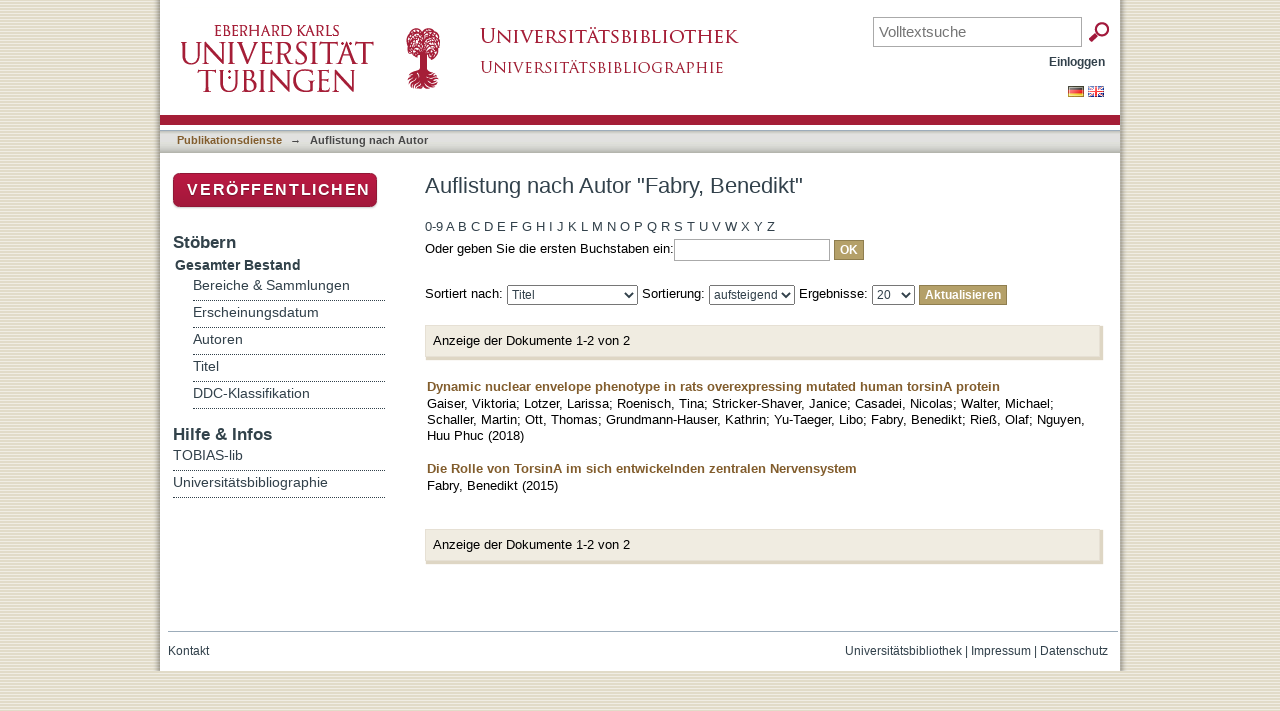

--- FILE ---
content_type: text/html;charset=utf-8
request_url: https://bibliographie.uni-tuebingen.de/xmlui/browse?type=author&value=Fabry%2C+Benedikt
body_size: 38847
content:
<?xml version="1.0" encoding="UTF-8"?>
<!DOCTYPE html PUBLIC "-//W3C//DTD XHTML 1.0 Strict//EN" "http://www.w3.org/TR/xhtml1/DTD/xhtml1-strict.dtd">
<html xmlns="http://www.w3.org/1999/xhtml" class="no-js">
<head>
<meta content="text/html; charset=UTF-8" http-equiv="Content-Type" />
<meta content="IE=edge,chrome=1" http-equiv="X-UA-Compatible" />
<meta content="width=device-width; initial-scale=1.0; maximum-scale=1.0;" name="viewport" />
<link rel="shortcut icon" href="/xmlui/themes/uniTuebingen/images/favicon.ico" />
<link rel="apple-touch-icon" href="/xmlui/themes/uniTuebingen/images/apple-touch-icon.png" />
<meta name="Generator" content="DSpace 6.3" />
<link type="text/css" rel="stylesheet" media="screen" href="/xmlui/themes/uniTuebingen/lib/css/reset.css" />
<link type="text/css" rel="stylesheet" media="screen" href="/xmlui/themes/uniTuebingen/lib/css/base.css" />
<link type="text/css" rel="stylesheet" media="screen" href="/xmlui/themes/uniTuebingen/lib/css/helper.css" />
<link type="text/css" rel="stylesheet" media="screen" href="/xmlui/themes/uniTuebingen/lib/css/jquery-ui-1.8.15.custom.css" />
<link type="text/css" rel="stylesheet" media="screen" href="/xmlui/themes/uniTuebingen/lib/css/style.css" />
<link type="text/css" rel="stylesheet" media="screen" href="/xmlui/themes/uniTuebingen/lib/css/authority-control.css" />
<link type="text/css" rel="stylesheet" media="screen" href="/xmlui/themes/uniTuebingen/../../static/css/uniTuebingen.css" />
<link type="text/css" rel="stylesheet" media="screen" href="/xmlui/themes/uniTuebingen/../../static/css/publikationssystem.css" />
<link type="text/css" rel="stylesheet" media="handheld" href="/xmlui/themes/uniTuebingen/lib/css/handheld.css" />
<link type="text/css" rel="stylesheet" media="print" href="/xmlui/themes/uniTuebingen/lib/css/print.css" />
<link type="text/css" rel="stylesheet" media="all" href="/xmlui/themes/uniTuebingen/lib/css/media.css" />
<link type="application/opensearchdescription+xml" rel="search" href="https://bibliographie.uni-tuebingen.de:443/xmlui/open-search/description.xml" title="DSpace" />
<script type="text/javascript">
                                //Clear default text of empty text areas on focus
                                function tFocus(element)
                                {
                                        if (element.value == ' '){element.value='';}
                                }
                                //Clear default text of empty text areas on submit
                                function tSubmit(form)
                                {
                                        var defaultedElements = document.getElementsByTagName("textarea");
                                        for (var i=0; i != defaultedElements.length; i++){
                                                if (defaultedElements[i].value == ' '){
                                                        defaultedElements[i].value='';}}
                                }
                                //Disable pressing 'enter' key to submit a form (otherwise pressing 'enter' causes a submission to start over)
                                function disableEnterKey(e)
                                {
                                     var key;

                                     if(window.event)
                                          key = window.event.keyCode;     //Internet Explorer
                                     else
                                          key = e.which;     //Firefox and Netscape

                                     if(key == 13)  //if "Enter" pressed, then disable!
                                          return false;
                                     else
                                          return true;
                                }

                                function FnArray()
                                {
                                    this.funcs = new Array;
                                }

                                FnArray.prototype.add = function(f)
                                {
                                    if( typeof f!= "function" )
                                    {
                                        f = new Function(f);
                                    }
                                    this.funcs[this.funcs.length] = f;
                                };

                                FnArray.prototype.execute = function()
                                {
                                    for( var i=0; i < this.funcs.length; i++ )
                                    {
                                        this.funcs[i]();
                                    }
                                };

                                var runAfterJSImports = new FnArray();
            </script>
<script xmlns:i18n="http://apache.org/cocoon/i18n/2.1" type="text/javascript" src="/xmlui/themes/uniTuebingen/lib/js/modernizr-1.7.min.js"> </script>
<title>Auflistung   nach Autor "Fabry, Benedikt"</title>
</head><!--[if lt IE 7 ]> <body class="ie6"> <![endif]-->
                <!--[if IE 7 ]>    <body class="ie7"> <![endif]-->
                <!--[if IE 8 ]>    <body class="ie8"> <![endif]-->
                <!--[if IE 9 ]>    <body class="ie9"> <![endif]-->
                <!--[if (gt IE 9)|!(IE)]><!--><body><!--<![endif]-->
<div xmlns:i18n="http://apache.org/cocoon/i18n/2.1" xmlns="http://di.tamu.edu/DRI/1.0/" id="page">
<div id="ds-main">
<div id="ds-header-wrapper">
<div class="clearfix" id="ds-header">
<div id="logo">
<a id="ds-header-logo-link" href="http://www.uni-tuebingen.de" target="_blank">
<span id="ds-header-logo"> </span>
</a>
<a id="ds-header-logo-link" href="http://www.ub.uni-tuebingen.de" target="_blank">
<span id="ds-header-logo-ub"> </span>
</a>
<h1 class="pagetitle visuallyhidden">Auflistung   nach Autor "Fabry, Benedikt"</h1>
</div>
<div xmlns:i18n="http://apache.org/cocoon/i18n/2.1" xmlns="http://di.tamu.edu/DRI/1.0/" id="topbox">
<div class="ds-option-set" id="ds-search-option">
<form method="post" id="ds-search-form" action="/xmlui/discover">
<fieldset>
<input placeholder="Volltextsuche" name="query" type="text" class="ds-text-field" />
<input xmlns:i18n="http://apache.org/cocoon/i18n/2.1" value="OK" type="submit" name="submit" class="ds-button-field " onclick="&#10;                                        var radio = document.getElementById(&quot;ds-search-form-scope-container&quot;);&#10;                                        if (radio != undefined &amp;&amp; radio.checked)&#10;                                        {&#10;                                        var form = document.getElementById(&quot;ds-search-form&quot;);&#10;                                        form.action=&#10;                                    &quot;/xmlui/handle/&quot; + radio.value + &quot;/discover&quot; ; &#10;                                        }&#10;                                    " />
</fieldset>
</form>
</div>
</div>
<div id="ds-user-box">
<p>
<a href="/xmlui/login">Einloggen</a>
</p>
</div>
</div>
</div>
<div xmlns:i18n="http://apache.org/cocoon/i18n/2.1" id="ds-trail-wrapper">
<div id="ds-language-selection">
<a href="&#10;   &#9;&#9;&#9;&#9;&#9;&#9;&#9;javascript:window.location.search = '?locale-attribute=de';&#10;&#9;&#9;&#9;&#9;&#9;&#9;">
<img src="/xmlui/static/gfx/flag_de.png" />
</a>
<a href="&#10;   &#9;&#9;&#9;&#9;&#9;&#9;&#9;javascript:window.location.search = '?locale-attribute=en';&#10;&#9;&#9;&#9;&#9;&#9;&#9;">
<img src="/xmlui/static/gfx/flag_en.png" />
</a>
</div>
<ul id="ds-trail">
<li class="ds-trail-link first-link ">
<a href="/xmlui/">Publikationsdienste</a>
</li>
<li xmlns:i18n="http://apache.org/cocoon/i18n/2.1" xmlns="http://di.tamu.edu/DRI/1.0/" class="ds-trail-arrow">→</li>
<li class="ds-trail-link last-link">Auflistung   nach Autor</li>
</ul>
</div>
<div xmlns:i18n="http://apache.org/cocoon/i18n/2.1" xmlns="http://di.tamu.edu/DRI/1.0/" class="hidden" id="no-js-warning-wrapper">
<div id="no-js-warning">
<div class="notice failure">JavaScript is disabled for your browser. Some features of this site may not work without it.</div>
</div>
</div>
<div id="ds-content-wrapper">
<div class="clearfix" id="ds-content">
<div id="ds-body">
<h1 class="ds-div-head">Auflistung   nach Autor "Fabry, Benedikt"</h1>
<div xmlns:i18n="http://apache.org/cocoon/i18n/2.1" xmlns="http://di.tamu.edu/DRI/1.0/" id="aspect_artifactbrowser_ConfigurableBrowse_div_browse-by-author" class="ds-static-div primary">
<form id="aspect_artifactbrowser_ConfigurableBrowse_div_browse-navigation" class="ds-interactive-div secondary navigation" action="browse" method="post" onsubmit="javascript:tSubmit(this);">
<p id="aspect_artifactbrowser_ConfigurableBrowse_p_hidden-fields" class="ds-paragraph hidden">
<input id="aspect_artifactbrowser_ConfigurableBrowse_field_rpp" class="ds-hidden-field" name="rpp" type="hidden" value="20" />
<input id="aspect_artifactbrowser_ConfigurableBrowse_field_sort_by" class="ds-hidden-field" name="sort_by" type="hidden" value="-1" />
<input id="aspect_artifactbrowser_ConfigurableBrowse_field_type" class="ds-hidden-field" name="type" type="hidden" value="author" />
<input id="aspect_artifactbrowser_ConfigurableBrowse_field_value" class="ds-hidden-field" name="value" type="hidden" value="Fabry, Benedikt" />
<input id="aspect_artifactbrowser_ConfigurableBrowse_field_etal" class="ds-hidden-field" name="etal" type="hidden" value="-1" />
<input id="aspect_artifactbrowser_ConfigurableBrowse_field_order" class="ds-hidden-field" name="order" type="hidden" value="ASC" />
</p>
<ul id="aspect_artifactbrowser_ConfigurableBrowse_list_jump-list" class="ds-simple-list alphabet">
<li class="ds-simple-list-item">
<a href="browse?rpp=20&amp;etal=-1&amp;sort_by=-1&amp;type=author&amp;starts_with=0&amp;order=ASC">0-9</a>
</li>
<li class="ds-simple-list-item">
<a href="browse?rpp=20&amp;etal=-1&amp;sort_by=-1&amp;type=author&amp;starts_with=A&amp;order=ASC">A</a>
</li>
<li class="ds-simple-list-item">
<a href="browse?rpp=20&amp;etal=-1&amp;sort_by=-1&amp;type=author&amp;starts_with=B&amp;order=ASC">B</a>
</li>
<li class="ds-simple-list-item">
<a href="browse?rpp=20&amp;etal=-1&amp;sort_by=-1&amp;type=author&amp;starts_with=C&amp;order=ASC">C</a>
</li>
<li class="ds-simple-list-item">
<a href="browse?rpp=20&amp;etal=-1&amp;sort_by=-1&amp;type=author&amp;starts_with=D&amp;order=ASC">D</a>
</li>
<li class="ds-simple-list-item">
<a href="browse?rpp=20&amp;etal=-1&amp;sort_by=-1&amp;type=author&amp;starts_with=E&amp;order=ASC">E</a>
</li>
<li class="ds-simple-list-item">
<a href="browse?rpp=20&amp;etal=-1&amp;sort_by=-1&amp;type=author&amp;starts_with=F&amp;order=ASC">F</a>
</li>
<li class="ds-simple-list-item">
<a href="browse?rpp=20&amp;etal=-1&amp;sort_by=-1&amp;type=author&amp;starts_with=G&amp;order=ASC">G</a>
</li>
<li class="ds-simple-list-item">
<a href="browse?rpp=20&amp;etal=-1&amp;sort_by=-1&amp;type=author&amp;starts_with=H&amp;order=ASC">H</a>
</li>
<li class="ds-simple-list-item">
<a href="browse?rpp=20&amp;etal=-1&amp;sort_by=-1&amp;type=author&amp;starts_with=I&amp;order=ASC">I</a>
</li>
<li class="ds-simple-list-item">
<a href="browse?rpp=20&amp;etal=-1&amp;sort_by=-1&amp;type=author&amp;starts_with=J&amp;order=ASC">J</a>
</li>
<li class="ds-simple-list-item">
<a href="browse?rpp=20&amp;etal=-1&amp;sort_by=-1&amp;type=author&amp;starts_with=K&amp;order=ASC">K</a>
</li>
<li class="ds-simple-list-item">
<a href="browse?rpp=20&amp;etal=-1&amp;sort_by=-1&amp;type=author&amp;starts_with=L&amp;order=ASC">L</a>
</li>
<li class="ds-simple-list-item">
<a href="browse?rpp=20&amp;etal=-1&amp;sort_by=-1&amp;type=author&amp;starts_with=M&amp;order=ASC">M</a>
</li>
<li class="ds-simple-list-item">
<a href="browse?rpp=20&amp;etal=-1&amp;sort_by=-1&amp;type=author&amp;starts_with=N&amp;order=ASC">N</a>
</li>
<li class="ds-simple-list-item">
<a href="browse?rpp=20&amp;etal=-1&amp;sort_by=-1&amp;type=author&amp;starts_with=O&amp;order=ASC">O</a>
</li>
<li class="ds-simple-list-item">
<a href="browse?rpp=20&amp;etal=-1&amp;sort_by=-1&amp;type=author&amp;starts_with=P&amp;order=ASC">P</a>
</li>
<li class="ds-simple-list-item">
<a href="browse?rpp=20&amp;etal=-1&amp;sort_by=-1&amp;type=author&amp;starts_with=Q&amp;order=ASC">Q</a>
</li>
<li class="ds-simple-list-item">
<a href="browse?rpp=20&amp;etal=-1&amp;sort_by=-1&amp;type=author&amp;starts_with=R&amp;order=ASC">R</a>
</li>
<li class="ds-simple-list-item">
<a href="browse?rpp=20&amp;etal=-1&amp;sort_by=-1&amp;type=author&amp;starts_with=S&amp;order=ASC">S</a>
</li>
<li class="ds-simple-list-item">
<a href="browse?rpp=20&amp;etal=-1&amp;sort_by=-1&amp;type=author&amp;starts_with=T&amp;order=ASC">T</a>
</li>
<li class="ds-simple-list-item">
<a href="browse?rpp=20&amp;etal=-1&amp;sort_by=-1&amp;type=author&amp;starts_with=U&amp;order=ASC">U</a>
</li>
<li class="ds-simple-list-item">
<a href="browse?rpp=20&amp;etal=-1&amp;sort_by=-1&amp;type=author&amp;starts_with=V&amp;order=ASC">V</a>
</li>
<li class="ds-simple-list-item">
<a href="browse?rpp=20&amp;etal=-1&amp;sort_by=-1&amp;type=author&amp;starts_with=W&amp;order=ASC">W</a>
</li>
<li class="ds-simple-list-item">
<a href="browse?rpp=20&amp;etal=-1&amp;sort_by=-1&amp;type=author&amp;starts_with=X&amp;order=ASC">X</a>
</li>
<li class="ds-simple-list-item">
<a href="browse?rpp=20&amp;etal=-1&amp;sort_by=-1&amp;type=author&amp;starts_with=Y&amp;order=ASC">Y</a>
</li>
<li class="ds-simple-list-item">
<a href="browse?rpp=20&amp;etal=-1&amp;sort_by=-1&amp;type=author&amp;starts_with=Z&amp;order=ASC">Z</a>
</li>
</ul>
<p class="ds-paragraph">Oder geben Sie die ersten Buchstaben ein:<input xmlns:i18n="http://apache.org/cocoon/i18n/2.1" xmlns="http://www.w3.org/1999/xhtml" id="aspect_artifactbrowser_ConfigurableBrowse_field_starts_with" class="ds-text-field" name="starts_with" type="text" value="" title="Auflistung von Dokumenten, die mit diesen Buchstaben anfangen" />
<input xmlns:i18n="http://apache.org/cocoon/i18n/2.1" id="aspect_artifactbrowser_ConfigurableBrowse_field_submit" class="ds-button-field" name="submit" type="submit" value="OK" />
</p>
</form>
<form id="aspect_artifactbrowser_ConfigurableBrowse_div_browse-controls" class="ds-interactive-div browse controls" action="browse?resetOffset=true" method="post" onsubmit="javascript:tSubmit(this);">
<p id="aspect_artifactbrowser_ConfigurableBrowse_p_hidden-fields" class="ds-paragraph hidden">
<input id="aspect_artifactbrowser_ConfigurableBrowse_field_type" class="ds-hidden-field" name="type" type="hidden" value="author" />
<input id="aspect_artifactbrowser_ConfigurableBrowse_field_value" class="ds-hidden-field" name="value" type="hidden" value="Fabry, Benedikt" />
</p>
<p class="ds-paragraph">Sortiert nach: <select xmlns:i18n="http://apache.org/cocoon/i18n/2.1" xmlns="http://www.w3.org/1999/xhtml" id="aspect_artifactbrowser_ConfigurableBrowse_field_sort_by" class="ds-select-field" name="sort_by">
<option value="1">Titel</option>
<option xmlns="http://di.tamu.edu/DRI/1.0/" value="2">Erscheinungsdatum</option>
<option xmlns="http://di.tamu.edu/DRI/1.0/" value="3">Zugangsdatum</option>
</select> Sortierung: <select xmlns="http://www.w3.org/1999/xhtml" xmlns:i18n="http://apache.org/cocoon/i18n/2.1" id="aspect_artifactbrowser_ConfigurableBrowse_field_order" class="ds-select-field" name="order">
<option value="ASC" selected="selected">aufsteigend</option>
<option xmlns="http://di.tamu.edu/DRI/1.0/" value="DESC">absteigend</option>
</select> Ergebnisse: <select xmlns="http://www.w3.org/1999/xhtml" xmlns:i18n="http://apache.org/cocoon/i18n/2.1" id="aspect_artifactbrowser_ConfigurableBrowse_field_rpp" class="ds-select-field" name="rpp">
<option value="5">5</option>
<option value="10">10</option>
<option value="20" selected="selected">20</option>
<option value="40">40</option>
<option value="60">60</option>
<option value="80">80</option>
<option value="100">100</option>
</select>
<input xmlns:i18n="http://apache.org/cocoon/i18n/2.1" id="aspect_artifactbrowser_ConfigurableBrowse_field_update" class="ds-button-field" name="update" type="submit" value="Aktualisieren" />
</p>
</form>
<div class="pagination clearfix top">
<p class="pagination-info">Anzeige der Dokumente 1-2 von 2</p>
<ul xmlns:i18n="http://apache.org/cocoon/i18n/2.1" class="pagination-links">
<li />
<li />
</ul>
</div>
<div id="aspect_artifactbrowser_ConfigurableBrowse_div_browse-by-author-results" class="ds-static-div primary">
<ul xmlns:oreatom="http://www.openarchives.org/ore/atom/" xmlns:ore="http://www.openarchives.org/ore/terms/" xmlns:atom="http://www.w3.org/2005/Atom" class="ds-artifact-list">
<!-- External Metadata URL: cocoon://metadata/handle/10900/92256/mets.xml?sections=dmdSec,fileSec&fileGrpTypes=THUMBNAIL-->
<li class="ds-artifact-item odd">
<div class="artifact-description">
<div class="artifact-title">
<a href="/xmlui/handle/10900/92256">Dynamic nuclear envelope phenotype in rats overexpressing mutated human torsinA protein</a>
<span class="Z3988" title="ctx_ver=Z39.88-2004&amp;rft_val_fmt=info%3Aofi%2Ffmt%3Akev%3Amtx%3Adc&amp;rft_id=2046-6390&amp;rft_id=http%3A%2F%2Fhdl.handle.net%2F10900%2F92256&amp;rfr_id=info%3Asid%2Fdspace.org%3Arepository&amp;rft.quellen=20190321153956_02001&amp;rft.personen=Yu-Taeger%2C+Libo&amp;rft.personen=Gaiser%2C+Viktoria&amp;rft.personen=Lotzer%2C+Larissa&amp;rft.personen=Roenisch%2C+Tina&amp;rft.personen=Fabry%2C+Benedikt+Timo&amp;rft.personen=Stricker-Shaver%2C+Janice&amp;rft.personen=Casadei%2C+Nicolas&amp;rft.personen=Walter%2C+Michael&amp;rft.personen=Schaller%2C+Martin&amp;rft.personen=Riess%2C+Olaf&amp;rft.personen=Huu+Phuc+Nguyen&amp;rft.personen=Ott%2C+Thomas&amp;rft.personen=Grundmann-Hauser%2C+Kathrin&amp;rft.isPartOf=Biology+Open&amp;rft.isPartOf=Article+UNSP+bio032839&amp;rft.isPartOf=7&amp;rft.wos=WOS%3A000440592700006&amp;rft.wos=Univ+Tubingen%2C+Inst+Med+Genet+%26+Appl+Genom%2C+Calwerstr+7%2C+D-72076+Tubingen%2C+Germany&amp;rft.wos=Univ+Tubingen%2C+Ctr+Rare+Dis%2C+Calwerstr+7%2C+D-72076+Tubingen%2C+Germany&amp;rft.wos=Univ+Hosp+Tuebingen%2C+Core+Facil+Transgen+Anim%2C+Otfried+Mueller+Str+27%2C+D-72076+Tubingen%2C+Germany&amp;rft.wos=Univ+Tubingen%2C+Dept+Dermatol%2C+Liebermeisterstr+25%2C+D-72076+Tubingen%2C+Germany">
                    ﻿ 
                </span>
</div>
<div class="artifact-info">
<span class="author">
<span>Gaiser, Viktoria</span>; <span>Lotzer, Larissa</span>; <span>Roenisch, Tina</span>; <span>Stricker-Shaver, Janice</span>; <span>Casadei, Nicolas</span>; <span>Walter, Michael</span>; <span>Schaller, Martin</span>; <span>Ott, Thomas</span>; <span>Grundmann-Hauser, Kathrin</span>; <span>Yu-Taeger, Libo</span>; <span>Fabry, Benedikt</span>; <span>Rieß, Olaf</span>; <span>Nguyen, Huu Phuc</span>
</span> <span class="publisher-date">(<span class="date">2018</span>)</span>
</div>
</div>
</li>
<!-- External Metadata URL: cocoon://metadata/handle/10900/73672/mets.xml?sections=dmdSec,fileSec&fileGrpTypes=THUMBNAIL-->
<li class="ds-artifact-item even">
<div class="artifact-description">
<div class="artifact-title">
<a href="/xmlui/handle/10900/73672">Die Rolle von TorsinA im sich entwickelnden zentralen Nervensystem</a>
<span class="Z3988" title="ctx_ver=Z39.88-2004&amp;rft_val_fmt=info%3Aofi%2Ffmt%3Akev%3Amtx%3Adc&amp;rft_id=http%3A%2F%2Fhdl.handle.net%2F10900%2F73672&amp;rfr_id=info%3Asid%2Fdspace.org%3Arepository&amp;rft.artikel=479648689&amp;rft.artikel=479648549&amp;rft.kommentar=%3B%3BDissertation%2C+Eberhard+Karls+Universit%C3%A4t+T%C3%BCbingen%2C+2016%3B+Erscheint+auch+als%2C+Online-Ausgabe%2C+Fabry%2C+Benedikt%2C+Die+Rolle+von+TorsinA+im+sich+entwickelnden+zentralen+Nervensystem%2C+T%C3%BCbingen%2C+2015%2C+1+Online-Ressource%2C&amp;rft.personen=Fabry%2C+Benedikt%2F479648492&amp;rft.personen=Fabry%2C+Benedikt&amp;rft.publikation=140+Seiten+%3A+Illustrationen&amp;rft.titel=vorgelegt+von+Dipl.-Biol.+Benedikt+Timo+Fabry&amp;rft.publikation=tdis&amp;rft.publikation=1611&amp;rft.publikation=500&amp;rft.publikation=570&amp;rft.publikation=610&amp;rft.publikation=47&amp;rft.publikation=7+Mathematisch-Naturwissenschaftliche+Fakult%C3%A4t">
                    ﻿ 
                </span>
</div>
<div class="artifact-info">
<span class="author">
<span>Fabry, Benedikt</span>
</span> <span class="publisher-date">(<span class="date">2015</span>)</span>
</div>
</div>
</li>
</ul>
</div>
<div class="pagination clearfix bottom">
<p class="pagination-info">Anzeige der Dokumente 1-2 von 2</p>
<ul xmlns:i18n="http://apache.org/cocoon/i18n/2.1" class="pagination-links">
<li />
<li />
</ul>
</div>
</div>
</div>
<div id="ds-options-wrapper">
<div id="ds-options">
<div>
<p class="rot">
<a href="/xmlui/submit">Veröffentlichen</a>
</p>
</div>
<h1 xmlns:i18n="http://apache.org/cocoon/i18n/2.1" class="ds-option-set-head">Stöbern</h1>
<div xmlns:i18n="http://apache.org/cocoon/i18n/2.1" xmlns="http://di.tamu.edu/DRI/1.0/" id="aspect_viewArtifacts_Navigation_list_browse" class="ds-option-set">
<ul class="ds-options-list">
<li>
<h2 class="ds-sublist-head">Gesamter Bestand</h2>
<ul xmlns:i18n="http://apache.org/cocoon/i18n/2.1" xmlns="http://di.tamu.edu/DRI/1.0/" class="ds-simple-list sublist">
<li class="ds-simple-list-item">
<a href="/xmlui/community-list">Bereiche &amp; Sammlungen</a>
</li>
<li xmlns:i18n="http://apache.org/cocoon/i18n/2.1" xmlns="http://di.tamu.edu/DRI/1.0/" class="ds-simple-list-item">
<a href="/xmlui/browse?type=dateissued">Erscheinungsdatum</a>
</li>
<li xmlns:i18n="http://apache.org/cocoon/i18n/2.1" xmlns="http://di.tamu.edu/DRI/1.0/" class="ds-simple-list-item">
<a href="/xmlui/browse?type=author">Autoren</a>
</li>
<li xmlns:i18n="http://apache.org/cocoon/i18n/2.1" xmlns="http://di.tamu.edu/DRI/1.0/" class="ds-simple-list-item">
<a href="/xmlui/browse?type=title">Titel</a>
</li>
<li xmlns:i18n="http://apache.org/cocoon/i18n/2.1" xmlns="http://di.tamu.edu/DRI/1.0/" class="ds-simple-list-item">
<a href="/xmlui/browse?type=ddc">DDC-Klassifikation</a>
</li>
</ul>
</li>
</ul>
</div>
<h1 xmlns:i18n="http://apache.org/cocoon/i18n/2.1" xmlns="http://di.tamu.edu/DRI/1.0/" class="ds-option-set-head">Mein Benutzerkonto</h1>
<div xmlns:i18n="http://apache.org/cocoon/i18n/2.1" xmlns="http://di.tamu.edu/DRI/1.0/" id="aspect_viewArtifacts_Navigation_list_account" class="ds-option-set">
<ul class="ds-simple-list">
<li class="ds-simple-list-item">
<a href="/xmlui/login">Einloggen</a>
</li>
</ul>
</div>
<h1 xmlns:i18n="http://apache.org/cocoon/i18n/2.1" xmlns="http://di.tamu.edu/DRI/1.0/" class="ds-option-set-head">Hilfe &amp; Infos</h1>
<div class="ds-option-set" id="static.help">
<ul class="ds-simple-list-help">
<li>
<a href="/xmlui/handle/10900/42126?staticpage=tobiaslib/hilfe">TOBIAS-lib</a>
</li>
<li>
<a href="/xmlui/handle/10900/11221?staticpage=bibliographie/hilfe">Universitätsbibliographie</a>
</li>
</ul>
</div>
</div>
</div>

</div>
</div>
<div id="ds-footer-wrapper">
<div id="ds-footer">
<div id="ds-footer-right">
<a target="_blank" href="http://www.ub.uni-tuebingen.de">Universitätsbibliothek</a> | <a target="_blank" href="http://www.uni-tuebingen.de/index.php?id=334">Impressum</a> | <a target="_blank" href="https://uni-tuebingen.de/meta/datenschutzerklaerung/">Datenschutz</a>
</div>
<div id="ds-footer-links">
<a href="/xmlui/contact">Kontakt</a>
</div>
<a xmlns:i18n="http://apache.org/cocoon/i18n/2.1" class="hidden" href="/xmlui/htmlmap"> </a>
</div>
</div>
</div>
</div>
<script src="https://ajax.googleapis.com/ajax/libs/jquery/1.6.2/jquery.min.js" type="text/javascript"> </script>
<script type="text/javascript">!window.jQuery && document.write('<script type="text/javascript" src="/xmlui/static/js/jquery-1.6.2.min.js"> <\/script>')</script>
<script type="text/javascript" src="/xmlui/themes/uniTuebingen/lib/js/jquery-ui-1.8.15.custom.min.js"> </script><!--[if lt IE 7 ]>
<script type="text/javascript" src="/xmlui/themes/uniTuebingen/lib/js/DD_belatedPNG_0.0.8a.js?v=1"> </script>
<script type="text/javascript">DD_belatedPNG.fix('#ds-header-logo');DD_belatedPNG.fix('#ds-footer-logo');$.each($('img[src$=png]'), function() {DD_belatedPNG.fixPng(this);});</script><![endif]-->
<script type="text/javascript">
<!-- 
            runAfterJSImports.execute();

			var loc_pieces = document.location.href.split('/');
			
			/* [BEGINN] - - - - - - ANPASSUNGEN DER UB TÜBINGEN - - - - - - - */
			var bibliographie = false;
			if (window.location.hostname == 'bibliographie.uni-tuebingen.de' || window.location.hostname == 'tst-bibliographie.uni-tuebingen.de')
			{
				bibliographie = true;
			}
	
			// Seite "Dokument veröffentlichen" umgestalten
			if(window.location.pathname == '/xmlui/submit')
			{
				$('#aspect_submission_submit_SelectCollectionStep_div_select-collection').clone().appendTo('#ds-body');
				$('#aspect_submission_submit_SelectCollectionStep_div_select-collection').clone().appendTo('#ds-body');

				// abraun 18102016 Integrate research data submission: Third clone of submission section, resulting in four sections
				$('#aspect_submission_submit_SelectCollectionStep_div_select-collection').clone().appendTo('#ds-body');


				$('.ds-head').eq(0).text('');
				$('.ds-form-label:contains("Sammlung:")').eq(0).text('TOBIAS-lib - Publikationen und Dissertationen');
				$('.ds-select-field').eq(0).find('option:contains("Sammlung auswählen"), option:contains("Universitätsradio"), option:contains("Universitätsbibliographie")').remove();


                // abraun 21112016 Changed position from third to second
				// abraun 18102016 Integrate research data submission: Third clone of submission section, resulting in four sections
	    		$('.ds-head').eq(1).text('');
				$('.ds-form-label:contains("Sammlung:")').eq(0).text('Forschungsdaten');
				// abraun 15082016 Disabled non-relevant collections: Only visible/selectable forschungsdaten
				$('.ds-select-field').eq(1).find('option:contains("Dokumente"), option:contains("Abgeschlossene Portale/Sammlungen"), option:contains("TOBIAS-lib"), option:contains("Universitätsradio"), option:contains("Universitätsbibliographie")').remove();
                // abraun 27102016 Debugging: collection forschungsdaten ofen not selectable: Changed 'Dokumente' to 'Sammlung auswählen'
				// $('.ds-select-field').eq(2).find('option:contains("Sammlung auswählen"), option:contains("Abgeschlossene Portale/Sammlungen"), option:contains("TOBIAS-lib"), option:contains("Universitätsradio"), option:contains("Universitätsbibliographie")').remove();
                // abraun 31102016 reconfig 15082016 version


                // abraun 21112016 changed eq(1) to eq(2)
				$('.ds-head').eq(2).text('');
				$('.ds-form-label:contains("Sammlung:")').eq(0).text('Universitätsbibliographie');
				$('.field-help:contains("Wählen Sie die Sammlung, in der Sie veröffentlichen möchten.")').eq(2).text('Wählen Sie die Fakultät, in der Sie bibliographische Daten melden möchten.');
				$('.ds-select-field').eq(2).find('option:contains("Sammlung auswählen"), option:contains("Universitätsradio"), option:contains("TOBIAS-lib")').remove();


                // abraun 20032017 Anzeigetext angepasst, Unversitätsradio entfernt
				$('.ds-head:contains("Sammlung auswählen")').text('Weitere Bestände');
				$('.ds-form-label:contains("Sammlung:")').eq(0).text('Micro-Europa');
				$('.ds-select-field').eq(2).find('option:contains("Sammlung auswählen"),option:contains("TOBIAS-lib"),option:contains("Universitätsbibliographie")').remove();
				$('li.ds-form-item').css('margin-bottom','15px');
				$('li.ds-form-item last').css('margin-bottom','35px');
			}
	
			// Entferne in der Navigation: Mein Benutzerkonto->Einloggen wenn nicht eingeloggt
			if($("a:contains('Einloggen')").length == 2)
			{
				$("h1.ds-option-set-head:contains('Mein Benutzerkonto'), #aspect_viewArtifacts_Navigation_list_account").remove();
			}
						
			if(bibliographie && (window.location.pathname == '/xmlui/login' || window.location.pathname == '/xmlui/password-login' || window.location.pathname == '/xmlui/profile' || window.location.pathname == '/xmlui/submissions' || window.location.pathname == '/xmlui/page/contact'))
			{
				$('#ds-options-wrapper').remove();
				$('#ds-search-option').remove();
				$('#ds-content').css('padding-bottom','200px');
			}
			
			if(window.location.hostname == 'bibliographie.uni-tuebingen.de' && window.location.pathname == '/xmlui/')
			{
				window.location = 'https://bibliographie.uni-tuebingen.de/xmlui/handle/10900/11221'+ '?n=' + new Date().getTime();
			}
			if(window.location.hostname == 'tst-bibliographie.uni-tuebingen.de' && window.location.pathname == '/xmlui/')
			{
				window.location = 'https://tst-bibliographie.uni-tuebingen.de/xmlui/handle/10900/11221'+ '?n=' + new Date().getTime();
			}
			
			if(window.location.pathname == '/xmlui/')
			{
				$('#aspect_artifactbrowser_CommunityBrowser_div_comunity-browser a:contains("TOBIAS-lib")').parent().parent().parent().parent().append($('#aspect_artifactbrowser_CommunityBrowser_div_comunity-browser a:contains("TOBIAS-lib")').parent().parent().parent().clone());
				$('#aspect_artifactbrowser_CommunityBrowser_div_comunity-browser a:contains("TOBIAS-lib")').eq(1).parent().html('<a href="https://tobias-bild.uni-tuebingen.de/" target="_blank">TOBIAS-bild - Bilder, Grafiken und historische Portraits</a>');
			}






 			// abraun 30082018 Link zu Open Journals aktualisiert
 			// abraun 14092021 Link zu Open Journals aktualisiert
			if(window.location.pathname == '/xmlui/')
			{
				$('#aspect_artifactbrowser_CommunityBrowser_div_comunity-browser a:contains("TOBIAS-lib")').parent().parent().parent().parent().append($('#aspect_artifactbrowser_CommunityBrowser_div_comunity-browser a:contains("TOBIAS-lib")').parent().parent().parent().clone());
			        // $('#aspect_artifactbrowser_CommunityBrowser_div_comunity-browser a:contains("TOBIAS-lib")').eq(1).parent().html('<a href="https://open-journals.uni-tuebingen.de/ojs/" target="_blank">Tübingen Open Journals</a>');
			//	$('#aspect_artifactbrowser_CommunityBrowser_div_comunity-browser a:contains("TOBIAS-lib")').eq(1).parent().html('<a href="https://uni-tuebingen.de/de/132151" target="_blank">Tübingen Open Journals</a>');
				$('#aspect_artifactbrowser_CommunityBrowser_div_comunity-browser a:contains("TOBIAS-lib")').eq(1).parent().html('<a href="https://uni-tuebingen.de/einrichtungen/universitaetsbibliothek/publizieren-forschen/publizieren/tuebingen-open-journals/" target="_blank">Tübingen Open Journals</a>');
			}







 			// abraun 14092021 Link zu Verlagen integriert
			if(window.location.pathname == '/xmlui/')
                        {

                                $('#aspect_artifactbrowser_CommunityBrowser_div_comunity-browser a:contains("TOBIAS-lib")').parent().parent().parent().parent().append($('#aspect_artifactbrowser_CommunityBrowser_div_comunity-browser a:contains("TOBIAS-lib")').parent().parent().parent().clone());
                                $('#aspect_artifactbrowser_CommunityBrowser_div_comunity-browser a:contains("TOBIAS-lib")').eq(1).parent().html('Verlage <a href="https://tuebingen-university-press.de/" target="_blank">Tübingen University Press</a> und <a href="https://uni-tuebingen.de/einrichtungen/universitaetsbibliothek/publizieren-forschen/publizieren/tuebingen-library-publishing/" target="_blank">Tübingen Library Publishing</a>');
                        }










 			// abraun 14092021 Link zu Forschungsdaten aktualisiert
			if(window.location.pathname == '/xmlui/')
                        {
                                $('#aspect_artifactbrowser_CommunityBrowser_div_comunity-browser a:contains("TOBIAS-lib")').parent().parent().parent().parent().append($('#aspect_artifactbrowser_CommunityBrowser_div_comunity-browser a:contains("TOBIAS-lib")').parent().parent().parent().clone());
                                $('#aspect_artifactbrowser_CommunityBrowser_div_comunity-browser a:contains("TOBIAS-lib")').eq(1).parent().html('<a href="https://publikationen.uni-tuebingen.de/xmlui/handle/10900/72530" target="_blank">Forschungsdaten</a>');
                        }





 			// abraun 31032023 Link zu Open Educational Resources integriert
			if(window.location.pathname == '/xmlui/')
                        {

                                $('#aspect_artifactbrowser_CommunityBrowser_div_comunity-browser a:contains("TOBIAS-lib")').parent().parent().parent().parent().append($('#aspect_artifactbrowser_CommunityBrowser_div_comunity-browser a:contains("TOBIAS-lib")').parent().parent().parent().clone());
                                $('#aspect_artifactbrowser_CommunityBrowser_div_comunity-browser a:contains("TOBIAS-lib")').eq(1).parent().html('<a href="https://publikationen.uni-tuebingen.de/xmlui/handle/10900/138710" target="_blank">Open Educational Resources</a>');
                        }






             // abraun 04102019 Link zur Sammlung Zweitveröffentlichungen eingebaut
             // abraun 11112021 Link deaktiviert, da durch Bereich ersetzt
//			if(window.location.pathname == '/xmlui/')
//			{
//				$('#aspect_artifactbrowser_CommunityBrowser_div_comunity-browser a:contains("TOBIAS-lib")').parent().parent().parent().parent().append($('#aspect_artifactbrowser_CommunityBrowser_div_comunity-browser a:contains("TOBIAS-lib")').parent().parent().parent().clone());
//				$('#aspect_artifactbrowser_CommunityBrowser_div_comunity-browser a:contains("TOBIAS-lib")').eq(1).parent().html('<a href="https://publikationen.uni-tuebingen.de/xmlui/handle/10900/88910" target="_blank">Zweitveröffentlichungsprojekte</a>');
//			}




			if(window.location.pathname == '/xmlui/' && (window.location.hostname == 'publikationen.uni-tuebingen.de' || window.location.hostname == 'hsbiblio.uni-tuebingen.de'))
			{
				$('a:contains("Universitätsbibliographie")').attr('href','https://bibliographie.uni-tuebingen.de/xmlui/handle/10900/11221');
			}
			if(window.location.pathname == '/xmlui/' && window.location.hostname == 'tst-publikationen.uni-tuebingen.de')
			{
				$('a:contains("Universitätsbibliographie")').attr('href','https://tst-bibliographie.uni-tuebingen.de/xmlui/handle/10900/11221');
			}
			
			if(bibliographie && window.location.pathname == '/xmlui/submissions')
			{
				$('.ds-div-head:contains("übernommene Aufgaben")').text('Bibliographische Daten & übernommene Aufgaben');
				$('.ds-div-head:contains("Veröffentlichen")').text('Bibliographische Daten melden');
				$('li:contains("Veröffentlichungen")').text('Meldung Bibliographischer Daten');
				$('a:contains("neue Veröffentlichung")').text('neue bibliographische Daten melden');
				$('p:contains("Veröffentlichungsprozess beinhaltet")').text('Der Meldungsprozess beinhaltet die Beschreibung der Veröffentlichung.');
				$('h2:contains("Unvollendete Veröffentlichungen")').text('Unvollendete Meldungen');
				if($('p:contains("unvollendeten Veröffentlichungen")').html() != null)$('p:contains("unvollendeten Veröffentlichungen")').html($('p:contains("unvollendeten Veröffentlichungen")').html().replace("Veröffentlichungen", "Meldungen"));
				$('a[href*="/xmlui/submit"]').each(function(){
					$(this).attr('href',$(this).attr('href').replace('/xmlui/submit','/xmlui/handle/10900/11221/submit'));
				});
				
				if($('a[href="/xmlui/profile"]').length > 0)
				{
				
				var username = $('a[href="/xmlui/profile"]').eq(0).text().split(': ')[1];
				pool_workflow_ids = jQuery.makeArray($('a:contains("Warten auf"), a:contains("Veröffentlichung wird")').map(function(){return $(this).attr('href').split('=')[1];}));

				$.ajax({
					url: "/dspace_scripts/submissions_filter.php",
					data: {username: username, pool_workflow_ids: JSON.stringify(pool_workflow_ids)},
					datatype: "json",
					type: "POST",
					success: function(data) {
					for(var i=0;i<data.length;i=i+1)
					{
						if(data[i].ddcmatch)
						{
							$('a[href*='+data[i].workflow_id+']:contains("Warten auf"), a[href*='+data[i].workflow_id+']:contains("Veröffentlichung wird")').parent().parent().children().css('background-color','yellow');
						}
						if(data[i].color.length > 0)
						{
							$('a[href*='+data[i].workflow_id+']:contains("Warten auf"), a[href*='+data[i].workflow_id+']:contains("Veröffentlichung wird")').parent().parent().children().css('background-color',data[i].color);
						}
						if($('a[href*='+data[i].workflow_id+']:contains("Warten auf"), a[href*='+data[i].workflow_id+']:contains("Veröffentlichung wird")').parent().parent().children().eq(4).text().indexOf("Noell") >= 0)
						{
							$('a[href*='+data[i].workflow_id+']:contains("Warten auf"), a[href*='+data[i].workflow_id+']:contains("Veröffentlichung wird")').parent().parent().children().eq(4).html(data[i].wosadresse+'<br/><b>DDC: '+data[i].ddcs.join()+'</b>');
						}
					
					}
					
					}
			   });
				}
				
				// "Angenommene Veröffentlichungen" - nach unten
				$('#aspect_submission_Submissions_div_completed-submissions').prev().detach().appendTo('#aspect_submission_Submissions_div_submissions');
				$('#aspect_submission_Submissions_div_completed-submissions').detach().appendTo('#aspect_submission_Submissions_div_submissions');
				
			}
			
			if(bibliographie && window.location.pathname == '/xmlui/submit')
			{
				window.location.pathname = '/xmlui/handle/10900/11221/submit'+window.location.search;
			}

			if(bibliographie && $('#ds-header-logo-ub').css('backgroundImage').indexOf('publikationssystem.gif') >= 0)
			{
				$('#ds-header-logo-ub').css('backgroundImage','url("https://bibliographie.uni-tuebingen.de/xmlui/themes/hsbiblio/images/unibibhs.gif")');
			}
			
			if(loc_pieces.length >= 5 && loc_pieces[4] == 'admin') // Bibliographie hervorheben im Verschieben-Dialog
			{
				$('#aspect_administrative_item_MoveItemForm_field_collectionID').find("option[value='16'],option[value='19'],option[value='20'],option[value='21'],option[value='22'],option[value='24'],option[value='26'],option[value='27']").each(function( index ) {$( this ).append(' (Bibliographie)');});
			}

			/* Piwik */
			  var _paq = _paq || [];
			   _paq.push(['disableCookies']);
			  _paq.push(["trackPageView"]);
			  _paq.push(["enableLinkTracking"]);

			  (function() {
				var u=(("https:" == document.location.protocol) ? "https" : "http") + "://vitruv.uni-tuebingen.de/piwik/";
				_paq.push(["setTrackerUrl", u+"piwik.php"]);
				_paq.push(["setSiteId", "13"]);
				var d=document, g=d.createElement("script"), s=d.getElementsByTagName("script")[0]; g.type="text/javascript";
				g.defer=true; g.async=true; g.src=u+"piwik.js"; s.parentNode.insertBefore(g,s);
			  })();
			/* End Piwik Code */
	
	
			/* [ENDE] - - - - - - ANPASSUNGEN DER UB TÜBINGEN - - - - - - - */
-->
</script></body></html>
